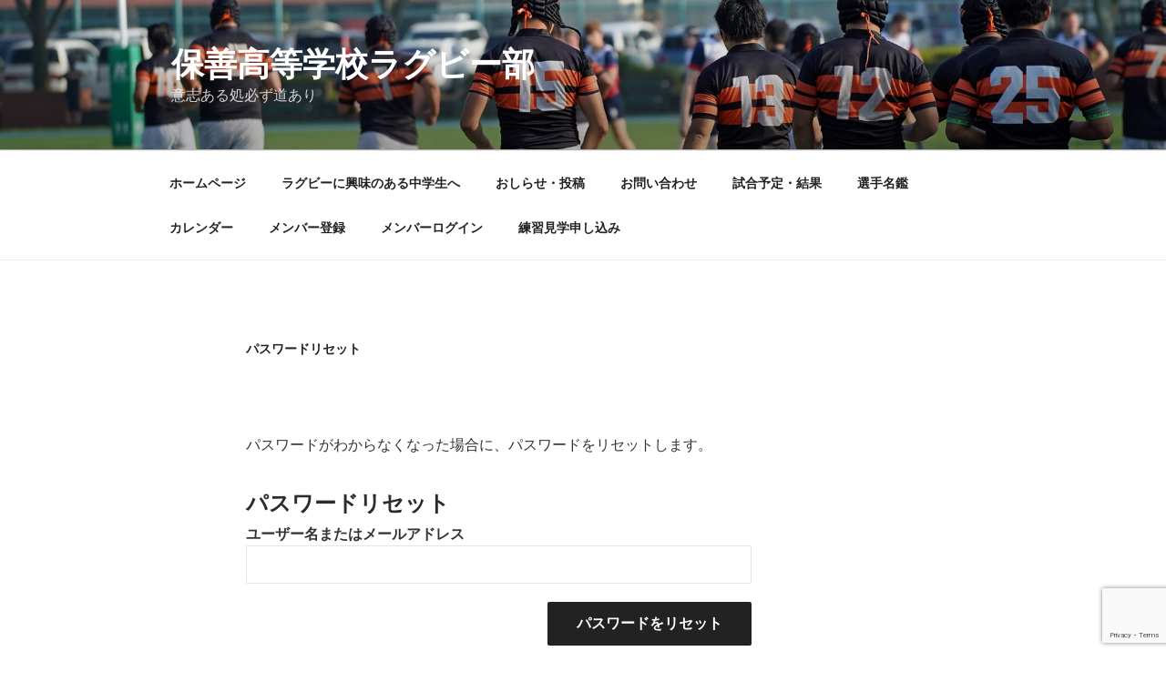

--- FILE ---
content_type: text/html; charset=utf-8
request_url: https://www.google.com/recaptcha/api2/anchor?ar=1&k=6LfwsaYUAAAAAO_5zHI1cuhqLM3OHGHGgIYTSXhE&co=aHR0cHM6Ly93d3cuaG96ZW5ydWdieS5uZXQ6NDQz&hl=en&v=PoyoqOPhxBO7pBk68S4YbpHZ&size=invisible&anchor-ms=20000&execute-ms=30000&cb=ecgnajkg4vc2
body_size: 48866
content:
<!DOCTYPE HTML><html dir="ltr" lang="en"><head><meta http-equiv="Content-Type" content="text/html; charset=UTF-8">
<meta http-equiv="X-UA-Compatible" content="IE=edge">
<title>reCAPTCHA</title>
<style type="text/css">
/* cyrillic-ext */
@font-face {
  font-family: 'Roboto';
  font-style: normal;
  font-weight: 400;
  font-stretch: 100%;
  src: url(//fonts.gstatic.com/s/roboto/v48/KFO7CnqEu92Fr1ME7kSn66aGLdTylUAMa3GUBHMdazTgWw.woff2) format('woff2');
  unicode-range: U+0460-052F, U+1C80-1C8A, U+20B4, U+2DE0-2DFF, U+A640-A69F, U+FE2E-FE2F;
}
/* cyrillic */
@font-face {
  font-family: 'Roboto';
  font-style: normal;
  font-weight: 400;
  font-stretch: 100%;
  src: url(//fonts.gstatic.com/s/roboto/v48/KFO7CnqEu92Fr1ME7kSn66aGLdTylUAMa3iUBHMdazTgWw.woff2) format('woff2');
  unicode-range: U+0301, U+0400-045F, U+0490-0491, U+04B0-04B1, U+2116;
}
/* greek-ext */
@font-face {
  font-family: 'Roboto';
  font-style: normal;
  font-weight: 400;
  font-stretch: 100%;
  src: url(//fonts.gstatic.com/s/roboto/v48/KFO7CnqEu92Fr1ME7kSn66aGLdTylUAMa3CUBHMdazTgWw.woff2) format('woff2');
  unicode-range: U+1F00-1FFF;
}
/* greek */
@font-face {
  font-family: 'Roboto';
  font-style: normal;
  font-weight: 400;
  font-stretch: 100%;
  src: url(//fonts.gstatic.com/s/roboto/v48/KFO7CnqEu92Fr1ME7kSn66aGLdTylUAMa3-UBHMdazTgWw.woff2) format('woff2');
  unicode-range: U+0370-0377, U+037A-037F, U+0384-038A, U+038C, U+038E-03A1, U+03A3-03FF;
}
/* math */
@font-face {
  font-family: 'Roboto';
  font-style: normal;
  font-weight: 400;
  font-stretch: 100%;
  src: url(//fonts.gstatic.com/s/roboto/v48/KFO7CnqEu92Fr1ME7kSn66aGLdTylUAMawCUBHMdazTgWw.woff2) format('woff2');
  unicode-range: U+0302-0303, U+0305, U+0307-0308, U+0310, U+0312, U+0315, U+031A, U+0326-0327, U+032C, U+032F-0330, U+0332-0333, U+0338, U+033A, U+0346, U+034D, U+0391-03A1, U+03A3-03A9, U+03B1-03C9, U+03D1, U+03D5-03D6, U+03F0-03F1, U+03F4-03F5, U+2016-2017, U+2034-2038, U+203C, U+2040, U+2043, U+2047, U+2050, U+2057, U+205F, U+2070-2071, U+2074-208E, U+2090-209C, U+20D0-20DC, U+20E1, U+20E5-20EF, U+2100-2112, U+2114-2115, U+2117-2121, U+2123-214F, U+2190, U+2192, U+2194-21AE, U+21B0-21E5, U+21F1-21F2, U+21F4-2211, U+2213-2214, U+2216-22FF, U+2308-230B, U+2310, U+2319, U+231C-2321, U+2336-237A, U+237C, U+2395, U+239B-23B7, U+23D0, U+23DC-23E1, U+2474-2475, U+25AF, U+25B3, U+25B7, U+25BD, U+25C1, U+25CA, U+25CC, U+25FB, U+266D-266F, U+27C0-27FF, U+2900-2AFF, U+2B0E-2B11, U+2B30-2B4C, U+2BFE, U+3030, U+FF5B, U+FF5D, U+1D400-1D7FF, U+1EE00-1EEFF;
}
/* symbols */
@font-face {
  font-family: 'Roboto';
  font-style: normal;
  font-weight: 400;
  font-stretch: 100%;
  src: url(//fonts.gstatic.com/s/roboto/v48/KFO7CnqEu92Fr1ME7kSn66aGLdTylUAMaxKUBHMdazTgWw.woff2) format('woff2');
  unicode-range: U+0001-000C, U+000E-001F, U+007F-009F, U+20DD-20E0, U+20E2-20E4, U+2150-218F, U+2190, U+2192, U+2194-2199, U+21AF, U+21E6-21F0, U+21F3, U+2218-2219, U+2299, U+22C4-22C6, U+2300-243F, U+2440-244A, U+2460-24FF, U+25A0-27BF, U+2800-28FF, U+2921-2922, U+2981, U+29BF, U+29EB, U+2B00-2BFF, U+4DC0-4DFF, U+FFF9-FFFB, U+10140-1018E, U+10190-1019C, U+101A0, U+101D0-101FD, U+102E0-102FB, U+10E60-10E7E, U+1D2C0-1D2D3, U+1D2E0-1D37F, U+1F000-1F0FF, U+1F100-1F1AD, U+1F1E6-1F1FF, U+1F30D-1F30F, U+1F315, U+1F31C, U+1F31E, U+1F320-1F32C, U+1F336, U+1F378, U+1F37D, U+1F382, U+1F393-1F39F, U+1F3A7-1F3A8, U+1F3AC-1F3AF, U+1F3C2, U+1F3C4-1F3C6, U+1F3CA-1F3CE, U+1F3D4-1F3E0, U+1F3ED, U+1F3F1-1F3F3, U+1F3F5-1F3F7, U+1F408, U+1F415, U+1F41F, U+1F426, U+1F43F, U+1F441-1F442, U+1F444, U+1F446-1F449, U+1F44C-1F44E, U+1F453, U+1F46A, U+1F47D, U+1F4A3, U+1F4B0, U+1F4B3, U+1F4B9, U+1F4BB, U+1F4BF, U+1F4C8-1F4CB, U+1F4D6, U+1F4DA, U+1F4DF, U+1F4E3-1F4E6, U+1F4EA-1F4ED, U+1F4F7, U+1F4F9-1F4FB, U+1F4FD-1F4FE, U+1F503, U+1F507-1F50B, U+1F50D, U+1F512-1F513, U+1F53E-1F54A, U+1F54F-1F5FA, U+1F610, U+1F650-1F67F, U+1F687, U+1F68D, U+1F691, U+1F694, U+1F698, U+1F6AD, U+1F6B2, U+1F6B9-1F6BA, U+1F6BC, U+1F6C6-1F6CF, U+1F6D3-1F6D7, U+1F6E0-1F6EA, U+1F6F0-1F6F3, U+1F6F7-1F6FC, U+1F700-1F7FF, U+1F800-1F80B, U+1F810-1F847, U+1F850-1F859, U+1F860-1F887, U+1F890-1F8AD, U+1F8B0-1F8BB, U+1F8C0-1F8C1, U+1F900-1F90B, U+1F93B, U+1F946, U+1F984, U+1F996, U+1F9E9, U+1FA00-1FA6F, U+1FA70-1FA7C, U+1FA80-1FA89, U+1FA8F-1FAC6, U+1FACE-1FADC, U+1FADF-1FAE9, U+1FAF0-1FAF8, U+1FB00-1FBFF;
}
/* vietnamese */
@font-face {
  font-family: 'Roboto';
  font-style: normal;
  font-weight: 400;
  font-stretch: 100%;
  src: url(//fonts.gstatic.com/s/roboto/v48/KFO7CnqEu92Fr1ME7kSn66aGLdTylUAMa3OUBHMdazTgWw.woff2) format('woff2');
  unicode-range: U+0102-0103, U+0110-0111, U+0128-0129, U+0168-0169, U+01A0-01A1, U+01AF-01B0, U+0300-0301, U+0303-0304, U+0308-0309, U+0323, U+0329, U+1EA0-1EF9, U+20AB;
}
/* latin-ext */
@font-face {
  font-family: 'Roboto';
  font-style: normal;
  font-weight: 400;
  font-stretch: 100%;
  src: url(//fonts.gstatic.com/s/roboto/v48/KFO7CnqEu92Fr1ME7kSn66aGLdTylUAMa3KUBHMdazTgWw.woff2) format('woff2');
  unicode-range: U+0100-02BA, U+02BD-02C5, U+02C7-02CC, U+02CE-02D7, U+02DD-02FF, U+0304, U+0308, U+0329, U+1D00-1DBF, U+1E00-1E9F, U+1EF2-1EFF, U+2020, U+20A0-20AB, U+20AD-20C0, U+2113, U+2C60-2C7F, U+A720-A7FF;
}
/* latin */
@font-face {
  font-family: 'Roboto';
  font-style: normal;
  font-weight: 400;
  font-stretch: 100%;
  src: url(//fonts.gstatic.com/s/roboto/v48/KFO7CnqEu92Fr1ME7kSn66aGLdTylUAMa3yUBHMdazQ.woff2) format('woff2');
  unicode-range: U+0000-00FF, U+0131, U+0152-0153, U+02BB-02BC, U+02C6, U+02DA, U+02DC, U+0304, U+0308, U+0329, U+2000-206F, U+20AC, U+2122, U+2191, U+2193, U+2212, U+2215, U+FEFF, U+FFFD;
}
/* cyrillic-ext */
@font-face {
  font-family: 'Roboto';
  font-style: normal;
  font-weight: 500;
  font-stretch: 100%;
  src: url(//fonts.gstatic.com/s/roboto/v48/KFO7CnqEu92Fr1ME7kSn66aGLdTylUAMa3GUBHMdazTgWw.woff2) format('woff2');
  unicode-range: U+0460-052F, U+1C80-1C8A, U+20B4, U+2DE0-2DFF, U+A640-A69F, U+FE2E-FE2F;
}
/* cyrillic */
@font-face {
  font-family: 'Roboto';
  font-style: normal;
  font-weight: 500;
  font-stretch: 100%;
  src: url(//fonts.gstatic.com/s/roboto/v48/KFO7CnqEu92Fr1ME7kSn66aGLdTylUAMa3iUBHMdazTgWw.woff2) format('woff2');
  unicode-range: U+0301, U+0400-045F, U+0490-0491, U+04B0-04B1, U+2116;
}
/* greek-ext */
@font-face {
  font-family: 'Roboto';
  font-style: normal;
  font-weight: 500;
  font-stretch: 100%;
  src: url(//fonts.gstatic.com/s/roboto/v48/KFO7CnqEu92Fr1ME7kSn66aGLdTylUAMa3CUBHMdazTgWw.woff2) format('woff2');
  unicode-range: U+1F00-1FFF;
}
/* greek */
@font-face {
  font-family: 'Roboto';
  font-style: normal;
  font-weight: 500;
  font-stretch: 100%;
  src: url(//fonts.gstatic.com/s/roboto/v48/KFO7CnqEu92Fr1ME7kSn66aGLdTylUAMa3-UBHMdazTgWw.woff2) format('woff2');
  unicode-range: U+0370-0377, U+037A-037F, U+0384-038A, U+038C, U+038E-03A1, U+03A3-03FF;
}
/* math */
@font-face {
  font-family: 'Roboto';
  font-style: normal;
  font-weight: 500;
  font-stretch: 100%;
  src: url(//fonts.gstatic.com/s/roboto/v48/KFO7CnqEu92Fr1ME7kSn66aGLdTylUAMawCUBHMdazTgWw.woff2) format('woff2');
  unicode-range: U+0302-0303, U+0305, U+0307-0308, U+0310, U+0312, U+0315, U+031A, U+0326-0327, U+032C, U+032F-0330, U+0332-0333, U+0338, U+033A, U+0346, U+034D, U+0391-03A1, U+03A3-03A9, U+03B1-03C9, U+03D1, U+03D5-03D6, U+03F0-03F1, U+03F4-03F5, U+2016-2017, U+2034-2038, U+203C, U+2040, U+2043, U+2047, U+2050, U+2057, U+205F, U+2070-2071, U+2074-208E, U+2090-209C, U+20D0-20DC, U+20E1, U+20E5-20EF, U+2100-2112, U+2114-2115, U+2117-2121, U+2123-214F, U+2190, U+2192, U+2194-21AE, U+21B0-21E5, U+21F1-21F2, U+21F4-2211, U+2213-2214, U+2216-22FF, U+2308-230B, U+2310, U+2319, U+231C-2321, U+2336-237A, U+237C, U+2395, U+239B-23B7, U+23D0, U+23DC-23E1, U+2474-2475, U+25AF, U+25B3, U+25B7, U+25BD, U+25C1, U+25CA, U+25CC, U+25FB, U+266D-266F, U+27C0-27FF, U+2900-2AFF, U+2B0E-2B11, U+2B30-2B4C, U+2BFE, U+3030, U+FF5B, U+FF5D, U+1D400-1D7FF, U+1EE00-1EEFF;
}
/* symbols */
@font-face {
  font-family: 'Roboto';
  font-style: normal;
  font-weight: 500;
  font-stretch: 100%;
  src: url(//fonts.gstatic.com/s/roboto/v48/KFO7CnqEu92Fr1ME7kSn66aGLdTylUAMaxKUBHMdazTgWw.woff2) format('woff2');
  unicode-range: U+0001-000C, U+000E-001F, U+007F-009F, U+20DD-20E0, U+20E2-20E4, U+2150-218F, U+2190, U+2192, U+2194-2199, U+21AF, U+21E6-21F0, U+21F3, U+2218-2219, U+2299, U+22C4-22C6, U+2300-243F, U+2440-244A, U+2460-24FF, U+25A0-27BF, U+2800-28FF, U+2921-2922, U+2981, U+29BF, U+29EB, U+2B00-2BFF, U+4DC0-4DFF, U+FFF9-FFFB, U+10140-1018E, U+10190-1019C, U+101A0, U+101D0-101FD, U+102E0-102FB, U+10E60-10E7E, U+1D2C0-1D2D3, U+1D2E0-1D37F, U+1F000-1F0FF, U+1F100-1F1AD, U+1F1E6-1F1FF, U+1F30D-1F30F, U+1F315, U+1F31C, U+1F31E, U+1F320-1F32C, U+1F336, U+1F378, U+1F37D, U+1F382, U+1F393-1F39F, U+1F3A7-1F3A8, U+1F3AC-1F3AF, U+1F3C2, U+1F3C4-1F3C6, U+1F3CA-1F3CE, U+1F3D4-1F3E0, U+1F3ED, U+1F3F1-1F3F3, U+1F3F5-1F3F7, U+1F408, U+1F415, U+1F41F, U+1F426, U+1F43F, U+1F441-1F442, U+1F444, U+1F446-1F449, U+1F44C-1F44E, U+1F453, U+1F46A, U+1F47D, U+1F4A3, U+1F4B0, U+1F4B3, U+1F4B9, U+1F4BB, U+1F4BF, U+1F4C8-1F4CB, U+1F4D6, U+1F4DA, U+1F4DF, U+1F4E3-1F4E6, U+1F4EA-1F4ED, U+1F4F7, U+1F4F9-1F4FB, U+1F4FD-1F4FE, U+1F503, U+1F507-1F50B, U+1F50D, U+1F512-1F513, U+1F53E-1F54A, U+1F54F-1F5FA, U+1F610, U+1F650-1F67F, U+1F687, U+1F68D, U+1F691, U+1F694, U+1F698, U+1F6AD, U+1F6B2, U+1F6B9-1F6BA, U+1F6BC, U+1F6C6-1F6CF, U+1F6D3-1F6D7, U+1F6E0-1F6EA, U+1F6F0-1F6F3, U+1F6F7-1F6FC, U+1F700-1F7FF, U+1F800-1F80B, U+1F810-1F847, U+1F850-1F859, U+1F860-1F887, U+1F890-1F8AD, U+1F8B0-1F8BB, U+1F8C0-1F8C1, U+1F900-1F90B, U+1F93B, U+1F946, U+1F984, U+1F996, U+1F9E9, U+1FA00-1FA6F, U+1FA70-1FA7C, U+1FA80-1FA89, U+1FA8F-1FAC6, U+1FACE-1FADC, U+1FADF-1FAE9, U+1FAF0-1FAF8, U+1FB00-1FBFF;
}
/* vietnamese */
@font-face {
  font-family: 'Roboto';
  font-style: normal;
  font-weight: 500;
  font-stretch: 100%;
  src: url(//fonts.gstatic.com/s/roboto/v48/KFO7CnqEu92Fr1ME7kSn66aGLdTylUAMa3OUBHMdazTgWw.woff2) format('woff2');
  unicode-range: U+0102-0103, U+0110-0111, U+0128-0129, U+0168-0169, U+01A0-01A1, U+01AF-01B0, U+0300-0301, U+0303-0304, U+0308-0309, U+0323, U+0329, U+1EA0-1EF9, U+20AB;
}
/* latin-ext */
@font-face {
  font-family: 'Roboto';
  font-style: normal;
  font-weight: 500;
  font-stretch: 100%;
  src: url(//fonts.gstatic.com/s/roboto/v48/KFO7CnqEu92Fr1ME7kSn66aGLdTylUAMa3KUBHMdazTgWw.woff2) format('woff2');
  unicode-range: U+0100-02BA, U+02BD-02C5, U+02C7-02CC, U+02CE-02D7, U+02DD-02FF, U+0304, U+0308, U+0329, U+1D00-1DBF, U+1E00-1E9F, U+1EF2-1EFF, U+2020, U+20A0-20AB, U+20AD-20C0, U+2113, U+2C60-2C7F, U+A720-A7FF;
}
/* latin */
@font-face {
  font-family: 'Roboto';
  font-style: normal;
  font-weight: 500;
  font-stretch: 100%;
  src: url(//fonts.gstatic.com/s/roboto/v48/KFO7CnqEu92Fr1ME7kSn66aGLdTylUAMa3yUBHMdazQ.woff2) format('woff2');
  unicode-range: U+0000-00FF, U+0131, U+0152-0153, U+02BB-02BC, U+02C6, U+02DA, U+02DC, U+0304, U+0308, U+0329, U+2000-206F, U+20AC, U+2122, U+2191, U+2193, U+2212, U+2215, U+FEFF, U+FFFD;
}
/* cyrillic-ext */
@font-face {
  font-family: 'Roboto';
  font-style: normal;
  font-weight: 900;
  font-stretch: 100%;
  src: url(//fonts.gstatic.com/s/roboto/v48/KFO7CnqEu92Fr1ME7kSn66aGLdTylUAMa3GUBHMdazTgWw.woff2) format('woff2');
  unicode-range: U+0460-052F, U+1C80-1C8A, U+20B4, U+2DE0-2DFF, U+A640-A69F, U+FE2E-FE2F;
}
/* cyrillic */
@font-face {
  font-family: 'Roboto';
  font-style: normal;
  font-weight: 900;
  font-stretch: 100%;
  src: url(//fonts.gstatic.com/s/roboto/v48/KFO7CnqEu92Fr1ME7kSn66aGLdTylUAMa3iUBHMdazTgWw.woff2) format('woff2');
  unicode-range: U+0301, U+0400-045F, U+0490-0491, U+04B0-04B1, U+2116;
}
/* greek-ext */
@font-face {
  font-family: 'Roboto';
  font-style: normal;
  font-weight: 900;
  font-stretch: 100%;
  src: url(//fonts.gstatic.com/s/roboto/v48/KFO7CnqEu92Fr1ME7kSn66aGLdTylUAMa3CUBHMdazTgWw.woff2) format('woff2');
  unicode-range: U+1F00-1FFF;
}
/* greek */
@font-face {
  font-family: 'Roboto';
  font-style: normal;
  font-weight: 900;
  font-stretch: 100%;
  src: url(//fonts.gstatic.com/s/roboto/v48/KFO7CnqEu92Fr1ME7kSn66aGLdTylUAMa3-UBHMdazTgWw.woff2) format('woff2');
  unicode-range: U+0370-0377, U+037A-037F, U+0384-038A, U+038C, U+038E-03A1, U+03A3-03FF;
}
/* math */
@font-face {
  font-family: 'Roboto';
  font-style: normal;
  font-weight: 900;
  font-stretch: 100%;
  src: url(//fonts.gstatic.com/s/roboto/v48/KFO7CnqEu92Fr1ME7kSn66aGLdTylUAMawCUBHMdazTgWw.woff2) format('woff2');
  unicode-range: U+0302-0303, U+0305, U+0307-0308, U+0310, U+0312, U+0315, U+031A, U+0326-0327, U+032C, U+032F-0330, U+0332-0333, U+0338, U+033A, U+0346, U+034D, U+0391-03A1, U+03A3-03A9, U+03B1-03C9, U+03D1, U+03D5-03D6, U+03F0-03F1, U+03F4-03F5, U+2016-2017, U+2034-2038, U+203C, U+2040, U+2043, U+2047, U+2050, U+2057, U+205F, U+2070-2071, U+2074-208E, U+2090-209C, U+20D0-20DC, U+20E1, U+20E5-20EF, U+2100-2112, U+2114-2115, U+2117-2121, U+2123-214F, U+2190, U+2192, U+2194-21AE, U+21B0-21E5, U+21F1-21F2, U+21F4-2211, U+2213-2214, U+2216-22FF, U+2308-230B, U+2310, U+2319, U+231C-2321, U+2336-237A, U+237C, U+2395, U+239B-23B7, U+23D0, U+23DC-23E1, U+2474-2475, U+25AF, U+25B3, U+25B7, U+25BD, U+25C1, U+25CA, U+25CC, U+25FB, U+266D-266F, U+27C0-27FF, U+2900-2AFF, U+2B0E-2B11, U+2B30-2B4C, U+2BFE, U+3030, U+FF5B, U+FF5D, U+1D400-1D7FF, U+1EE00-1EEFF;
}
/* symbols */
@font-face {
  font-family: 'Roboto';
  font-style: normal;
  font-weight: 900;
  font-stretch: 100%;
  src: url(//fonts.gstatic.com/s/roboto/v48/KFO7CnqEu92Fr1ME7kSn66aGLdTylUAMaxKUBHMdazTgWw.woff2) format('woff2');
  unicode-range: U+0001-000C, U+000E-001F, U+007F-009F, U+20DD-20E0, U+20E2-20E4, U+2150-218F, U+2190, U+2192, U+2194-2199, U+21AF, U+21E6-21F0, U+21F3, U+2218-2219, U+2299, U+22C4-22C6, U+2300-243F, U+2440-244A, U+2460-24FF, U+25A0-27BF, U+2800-28FF, U+2921-2922, U+2981, U+29BF, U+29EB, U+2B00-2BFF, U+4DC0-4DFF, U+FFF9-FFFB, U+10140-1018E, U+10190-1019C, U+101A0, U+101D0-101FD, U+102E0-102FB, U+10E60-10E7E, U+1D2C0-1D2D3, U+1D2E0-1D37F, U+1F000-1F0FF, U+1F100-1F1AD, U+1F1E6-1F1FF, U+1F30D-1F30F, U+1F315, U+1F31C, U+1F31E, U+1F320-1F32C, U+1F336, U+1F378, U+1F37D, U+1F382, U+1F393-1F39F, U+1F3A7-1F3A8, U+1F3AC-1F3AF, U+1F3C2, U+1F3C4-1F3C6, U+1F3CA-1F3CE, U+1F3D4-1F3E0, U+1F3ED, U+1F3F1-1F3F3, U+1F3F5-1F3F7, U+1F408, U+1F415, U+1F41F, U+1F426, U+1F43F, U+1F441-1F442, U+1F444, U+1F446-1F449, U+1F44C-1F44E, U+1F453, U+1F46A, U+1F47D, U+1F4A3, U+1F4B0, U+1F4B3, U+1F4B9, U+1F4BB, U+1F4BF, U+1F4C8-1F4CB, U+1F4D6, U+1F4DA, U+1F4DF, U+1F4E3-1F4E6, U+1F4EA-1F4ED, U+1F4F7, U+1F4F9-1F4FB, U+1F4FD-1F4FE, U+1F503, U+1F507-1F50B, U+1F50D, U+1F512-1F513, U+1F53E-1F54A, U+1F54F-1F5FA, U+1F610, U+1F650-1F67F, U+1F687, U+1F68D, U+1F691, U+1F694, U+1F698, U+1F6AD, U+1F6B2, U+1F6B9-1F6BA, U+1F6BC, U+1F6C6-1F6CF, U+1F6D3-1F6D7, U+1F6E0-1F6EA, U+1F6F0-1F6F3, U+1F6F7-1F6FC, U+1F700-1F7FF, U+1F800-1F80B, U+1F810-1F847, U+1F850-1F859, U+1F860-1F887, U+1F890-1F8AD, U+1F8B0-1F8BB, U+1F8C0-1F8C1, U+1F900-1F90B, U+1F93B, U+1F946, U+1F984, U+1F996, U+1F9E9, U+1FA00-1FA6F, U+1FA70-1FA7C, U+1FA80-1FA89, U+1FA8F-1FAC6, U+1FACE-1FADC, U+1FADF-1FAE9, U+1FAF0-1FAF8, U+1FB00-1FBFF;
}
/* vietnamese */
@font-face {
  font-family: 'Roboto';
  font-style: normal;
  font-weight: 900;
  font-stretch: 100%;
  src: url(//fonts.gstatic.com/s/roboto/v48/KFO7CnqEu92Fr1ME7kSn66aGLdTylUAMa3OUBHMdazTgWw.woff2) format('woff2');
  unicode-range: U+0102-0103, U+0110-0111, U+0128-0129, U+0168-0169, U+01A0-01A1, U+01AF-01B0, U+0300-0301, U+0303-0304, U+0308-0309, U+0323, U+0329, U+1EA0-1EF9, U+20AB;
}
/* latin-ext */
@font-face {
  font-family: 'Roboto';
  font-style: normal;
  font-weight: 900;
  font-stretch: 100%;
  src: url(//fonts.gstatic.com/s/roboto/v48/KFO7CnqEu92Fr1ME7kSn66aGLdTylUAMa3KUBHMdazTgWw.woff2) format('woff2');
  unicode-range: U+0100-02BA, U+02BD-02C5, U+02C7-02CC, U+02CE-02D7, U+02DD-02FF, U+0304, U+0308, U+0329, U+1D00-1DBF, U+1E00-1E9F, U+1EF2-1EFF, U+2020, U+20A0-20AB, U+20AD-20C0, U+2113, U+2C60-2C7F, U+A720-A7FF;
}
/* latin */
@font-face {
  font-family: 'Roboto';
  font-style: normal;
  font-weight: 900;
  font-stretch: 100%;
  src: url(//fonts.gstatic.com/s/roboto/v48/KFO7CnqEu92Fr1ME7kSn66aGLdTylUAMa3yUBHMdazQ.woff2) format('woff2');
  unicode-range: U+0000-00FF, U+0131, U+0152-0153, U+02BB-02BC, U+02C6, U+02DA, U+02DC, U+0304, U+0308, U+0329, U+2000-206F, U+20AC, U+2122, U+2191, U+2193, U+2212, U+2215, U+FEFF, U+FFFD;
}

</style>
<link rel="stylesheet" type="text/css" href="https://www.gstatic.com/recaptcha/releases/PoyoqOPhxBO7pBk68S4YbpHZ/styles__ltr.css">
<script nonce="-7hAfVC1UGVBckTwiiPr8g" type="text/javascript">window['__recaptcha_api'] = 'https://www.google.com/recaptcha/api2/';</script>
<script type="text/javascript" src="https://www.gstatic.com/recaptcha/releases/PoyoqOPhxBO7pBk68S4YbpHZ/recaptcha__en.js" nonce="-7hAfVC1UGVBckTwiiPr8g">
      
    </script></head>
<body><div id="rc-anchor-alert" class="rc-anchor-alert"></div>
<input type="hidden" id="recaptcha-token" value="[base64]">
<script type="text/javascript" nonce="-7hAfVC1UGVBckTwiiPr8g">
      recaptcha.anchor.Main.init("[\x22ainput\x22,[\x22bgdata\x22,\x22\x22,\[base64]/[base64]/[base64]/ZyhXLGgpOnEoW04sMjEsbF0sVywwKSxoKSxmYWxzZSxmYWxzZSl9Y2F0Y2goayl7RygzNTgsVyk/[base64]/[base64]/[base64]/[base64]/[base64]/[base64]/[base64]/bmV3IEJbT10oRFswXSk6dz09Mj9uZXcgQltPXShEWzBdLERbMV0pOnc9PTM/bmV3IEJbT10oRFswXSxEWzFdLERbMl0pOnc9PTQ/[base64]/[base64]/[base64]/[base64]/[base64]\\u003d\x22,\[base64]\\u003d\x22,\x22J8K3HDcrY3szGisxwrDCjULDqg/CrMOmw6EvwpwMw6zDisKLw5dsRMOzwrvDu8OEOjTCnmbDmMK1wqA8wqEkw4Q/Ml7CtWBYw50OfxXCssOpEsOLSHnCukIYIMOawqgrdW8zHcODw4bCow8vwobDm8K8w4vDjMO3NxtWRsKSwrzCssOhdD/Cg8OTw6nChCfCncOIwqHCtsKmwqJVPhbCrMKGUcO1eiLCq8K3wqPClj8TwonDl1wewqrCsww4wq/CoMKlwoxmw6QVwonDicKdSsOQwqfDqidZw5Eqwr9Cw7jDqcKtw6gXw7JjNMOKJCzDgF/DosOow5gRw7gQw6w4w4ofeTxFA8KKCMKbwpU8IF7DpyLDmcOVQ3UPEsK+OWZmw4sQw5HDicOqw6vCucK0BMK3XsOKX0/DvcK2J8KLw4jCncOSIMO1wqXCl3/DqW/[base64]/[base64]/Dtk3DjFPDpcOfwoXCtz9YJcKZwqfCgh3CinfCqsK8wqLDmsOKSWNrMFTDmEUbfS9EI8OtwprCq3hoU1ZzcgvCvcKccMO5fMOWD8KmP8Ojwr1qKgXDscOkHVTDt8KFw5gCBMOvw5d4wrrCpndKwo/DqlU4O8OEbsOdWsOgWlfClUXDpyt8wr/DuR/CqV8yFX7DgcK2OcOzWy/DrFhQKcKVwp1WMgnCuAZLw5p9w6DCncO5wrFTXWzCuCXCvSgtw4fDkj0Zwq/[base64]/[base64]/Ds0rCpcKeFSDDpgR+LEBFw5HCpQzDtRLDjxk1UmrDpx7CtGdkSykJw7TDgMOyWGzDv15JFBpHdMOhwp3CsGI/[base64]/W3tzw5A5QVVUU8ODa8Kww77CnsKmw5gKbMKaTsK+MDNfLMK8w5nDtFjDmWLCsHfCi0VgAMKCScOTw5Bqw4wmwrNtISfCmsKDTiXDmsKMVsKkw5prwqJSWsKrw73CgMKIwoTDjw/[base64]/DsA4WwqRRw6pFMW7DsHrCmMK1F8KqwrXDs8OXwr3Dm8OtCzPCn8KfdhnDncOEwrhEwqfDsMKzwrBvZMOVwq92wrAkwoXDmlc3w4xDZMOXwqogEMOkwq/CjsO2w5YTwqbDvsO0csKxw61two7CjQYCJcO2w644w4/CuVPCtUvDkzkqwo1ZQXbCtETCtjYQwoTCncKSQg4hw4BmIhrCu8Kww5nDghnDuTnDoirCq8Oqwr5Xw60Tw6LCt3vCvMKkQMKxw6cRXktGw4Ivwp5TDFJ7OsOfw59MwoTCuQoXwpXDuFPDhF/DvzJHwqfDvsOmwq3CphRgwplhw7NnIsODwqHChcODwprCosKRV00cwpjCo8K4aGrDrMOKw6c2w4rDgcKxw6ROX2nDmMK2PQjDuMKiwptSTDx3w5BjOMO5w77Cl8O/AUIpwpsPY8Obw6d9Gnoew7hmcHTDjsK/ISHDkHYMUcOfwrPCjsOfw5zDocOlw4Fuw4vCi8KUwoNMw7fDncOswoLCpcODczoSw6LChsOew4vDpyhMIy1fwozDm8OyGGHDiiHDsMOrFyfCoMOdQsK9wpnDvMONw6vDh8KOw4dfw7A/w618w43DuU/CuVXDt1zDn8K8w7HDqhZbwoZCQcK9CcKONcKkwofCv8KJcsKwwrVtLi1fCcKwbMOVw5QPwpB5UcKDwrstbCN6w6pVAsO3wq4ow63CthxtYEDCpsOrwqXDoMO3GR7DmcOjwq8Qw6IWw4ZcYcOLfmhGB8Kaa8KpNsO/LRDCqDExw5HDl1UPw40ww6gEw6PCo0kmMcKlwonDjktmw4zCrkXCn8KaJ3HCncOBGUVjV1gXDMKjwpLDh1bCl8Ogw7LDll/[base64]/wqzCtw4gwq/CrDnCpcOtw4kvwpIBw73DvjAYXMKDw5jDikABKMOYL8KBAxfDiMKGTzXCp8Kxw4YZwqxXNT/CrsOBwqF8QsOfwqp8fsOVUsK3KsOnHi5Aw7MrwoViw7nDtX7DqzvCvMOPwrPChcK4OsOZw6fCtUrDjMOKWMKEYVMuPRo2AsKYwo3CjAo8w7/CpXvDswHCjgksworDlcOCwrR1MlZ+w5fDj2XCj8KWKhxqw5thYMKCw6Epwq1gw4DDh0zDjkRTw5s5wqEMw4rDg8OQworDtMKbw6YNbcKVw4jCsSbDg8OSdUfDpnTCqcOvQjDCn8K5dGDCo8O9woxoGSUBwp/DjWAoDMOyVsODwozCkj3CisK+fMOswpbCgzlSLzLCswrDjcKuwrECwobCicOtwr/DsRnDk8KCw5vChzkjwrvDviXCkMKKRy8wG0nDs8OiJRTDlsKnw6QLw5HCnFQTw7Fzw6XCsADClsO9w77CgsOvHMOXI8OgK8O4F8KXwphnQMOZwpnDgm9YDMOOC8KYO8OVM8KQWVnDvsK4wqAEABbCkn/Dj8Okw6XCrhMNwoh6woHDiTjCgGdWwqbDqcKXw7XDnWBnw7VYJ8KpMMOQwoABXMKKKkoPw43CmQ3Dl8KFwqkXLcK/AwA6wo0Lw6cmLQfDlC81w7k/w4tpw5bCl33Cu3pJw5TDjw8rCWvDlkhNwq/DmxbDpHHCvcKGaW5Hw6DDmRvDgDfDi8Krw5HCqsKTw6xxwrdPFRvCsmlLw4DCjsKVKcK1wqnCj8KHwrk4AcOILsKvwqlCw7UIVh0hXRbDlMONw7rDkB7Di0bCslLClE4fWXk0MgPCr8KHTkUqw43CmsK+wrRdDcOqw6h1UTLDpmUnw4/[base64]/CncKjw5zDtsOsDy9owppUw5vChSBibErDp0DCosKVwq/[base64]/wrPDlWphw6F2wrfCj155wrHCt0vDpcK8w4tiw5DDtsO3wq4MfsOfPMO1wpTDhsKDwrFDbVIMw7Bjw6PClgTCiwMKQBlQNWvCgsKsVMK5wr9gD8OLCcKJQy8WJcO6NkQWwrF6w6MySMKbeMKvwq7ChnvCnQ9ZP8KgwrjClwYoecO7LsO6LSQ8w5/DkcKGDUnDlMOawpI+ZGrDtsKUw5EWSsKEQlbDmHxzw5F5w5nDgMKFeMOfwo/DucKtwpnCplpIw6LCqMKoGQ7Dj8Ogw7NcC8OADS0vHsKOfMOrw5vCsUgSIMOGQsOdw6/CvhHCrMO8csOLIinCs8KCLcKaw6o1QD0SL8KwEcOhw5TCgcKXwohrdcKLd8Olw6ZJwr/DgMKdAlTDthMjwqsxMm81w47DmiXCicOhbERywocoSU7DicOcwrLCnMOQwqrCncK6wo/DsjUawq/[base64]/DkcOdw63DoMO1V8OsKmTDsRcdwoDCncKYw5VjwqbDj8Oiw5k/OhzCv8O2wpcrw7djwpbCmBFLw4E4wpTDlGZdwphAFnHDg8KMw5kgK2grwo/Ch8O4Cn58KsKiw7cRw5UGUxFDTsOtwrodG244Ry0kwoBGe8Ogw71UwpMUw6PCosKgw6Z7JsKKbGzDs8Oow5/ClMKQwoNCM8OzGsO/w7TCgDlIPMKTwqDCq8OSw4QywpzDmnwPbsO6IFQPFMKaw4k3QcK9BcKNGgfCsFlbZMK+cnHDicO8KC3CssODwqHDmcKNH8OZwoHDlF/[base64]/CvcK6HMK2wqU5wq7Dg8KCPV/DqVsgw63DjUwjS8Ksckkpw6bCksOxw5/DgsKzWlTChzM+MsOCDsKsWsOTw49jHSDDssOOwr7Di8O+woPCmcKlw6wGNMKMwq7DhsOSUg3Cv8OPXcOnw61dwr/[base64]/Dn8OUw5fDrwXDvGsuw5jCscO2CMOXIyzCoU3DoW3DtcKmWSIWVTvCqlnCs8KJwoZDFS5yw5bCngowVATCnF3DgFMRfQ7DmcK/c8OrFU1RwrQ2NcKww55pS1IBGsOZw4TCrsOJERVTw6bCpcO3P01VSMOmCMOocibCkFonwp/DkMKmwoYHJijDj8KuJcKGIHTCjAPChsK3Yk1jGR3CtMKjwrckwpoLN8KWTcKOwq3ChsO6RmdOwrJFS8OTQMKRw7/CoyRoAcKowpVDJgYnLMOmw4XDhk/DssOPw6/DhMKpw6zChcKGFMKAAxFQexDDr8Kkw6Q4FsOBw6rCqXzCmcOYw53ClcKNw6/DhsKiw6rCrsK9wrIXw5Bmw6vCkcKGJ0zDscKddz94w44oJCNOwqfDkULDiVLDjcOKwpRufnrCoSc2w5fCsXzDpcKhb8KbQcKofjjCvsKHUUTDolExUMK8UMO/w7Ugw4RBbSx4wpBWw74zV8OwS8Kpwo9YC8Oyw4XClcO9IxNuw6tnw63DiA9gw43Dl8KEFDTDpsKyw5k+ecOVLcK8w4nDpcO1GMOEYSVRwrIYG8OQWMKaw5DDmyJBwqpoBRRswonDisKfCMOXwp0mw5rDhcOVwqfCtTsYG8O0QsOzAjnDvHDCncOAwr/CvMK0wrHDl8K4Lltqwo9SRwRveMOnVmLCscOlTcKibsK1w73CtkLDogEUwr5Dw59lwoDDrXkdH8OTwq3Clldtw5ZiNcK0wpjCp8OCw6hzVMKWCwUqwo/CvcKbQcKLfMKFHcKCwrwuw7zDu3Mhw4JYBBQsw6PDq8O2wprCvkZKY8O4w6vDqcKbQsKLBMOodykhwrplw5DCkcKkw6LDmsO1McOQwqdCwo4dYsO8wobCoQ1GfsO8BMOwwo1MIFrDpmvDh3nDjB/DrsKaw7hUwq3DsMK4w5FQDxPChy7Coitxw41ad0fCnQvCtcKBw60jNRwDwpDDr8K1wpnDs8KIMjhbw4wxwpp3ORNuOcKuSBDDncO7w5HCisOfwq/DosOjw6nCvS3CmsKxSA7CqX8fXBcawpLDh8O6McKNMMKvK3nCtMKjw4gTbMO9KmtZfMKaacKFYi7ChkLDgMOuw4/DocOOVMO8wqrDrMKowrTDv3czw5otw50JeV46ewprwpDDp1DClHTCrybDghvCtDnDngDDm8Orw7EGAmPCmVdDCMOOwpgGw5DDksK/[base64]/DgcOxZjBlKScEw5VnwpHDl8OWw5QBw4rCkUJ3w7/Cr8O2w5XDq8OcwrPDhMK2EcKkScKub1cvcsOMNcKGUcK9w7sowoxyTCUzbsKUw447SsOrw6XDucO/w7sYJDLCt8OWUsOIwqPDtUXDnTQQwooXwrlpw6seGsOSZcKWw7c4BEvCs2/Cu1jCsMOIdDtobDE9w6/[base64]/w5PDjcOHw7UFJ1dHUh8rQ8O9c8KvAMKPEwHCrsOVRcKSK8OHw4TCgxLCgSM+YUMcw4/DvMOMMyjCo8KgCGbCnsK8ay3CgRDCm1/DjB/CocOgw7t9w7/DjEc6aWHDsMKfTMKlwqoTcm/[base64]/CncKfeMKpwr/DlcOBwqtCw6jCuycmRmrCksKzw7zDnhHDvMOuwpYTBMOtAMKpasKWw7VPw6XDsnLCrUDClVvDuC/DuT7Dg8O/wpZTw7vCvsOCwr5swrNuwr49wr4jw7fCisKnIw3DhhrChi7CpcOqcMOJe8K3MsODUcO0CMKINCUgH1PCnsK4TMOtwpdRbS8yGMKyw7toesK2GcOePMOmwp7DjsOIw4woZcORTCLDqSPCpVbCpHHDv1Bpw4sdd2kOVMKXwqvDqH/ChCMIw4jCrGrDu8OrVsODwq1uwrHDpMKfwrIxwpnCmsKmw6Fjw5dpwqjDicOQw5vDgTPDmRbDmsO/cD7CmcK1AMOpwrPCnmbDksOXwpNNLMKHw6MtE8OBUMKkwo81JsKPw6zDjsOGWirCr37DvF8RwpYOT05WEh/Cs1/CmMOxGANVw5wUwq50w7vDhsKfw5YGH8Knw4d5wpw3wrrCuDfDh2rCqsOyw5XDok7DkMOuwpLCjRXCtMOVTcKAHQjCsCTCr3bCt8OEcVZbw4rDscOfw4B5fAVrwrbDs2PDvsKHYDvCpcKEw4/CuMKawpbDnsKBwq0awofCoUfChAnCu1vCt8KOFRbDlsO4GMKta8OyLwpYw77CiB7DvBUXwp/[base64]/Dk8OuKMKvwoNxS33Dh2bCmFtTB8K+a8O9wpbDtgfDssOXCMOwPSTCtcKGCxlIeT7CijbDjsOgw7DDiQ3DmENRw6JfVyMJCXNTccKKwo/DuyjCsyPDucOAw49rwog1wppdOcKDYsK1w6NDDmI2XG3Cp08haMO8wrRxwonCtcOPDcKbwpbCh8Ovwo3CgcOdBcKJwrdWd8OGwoHCvMOxwr7Dt8Ohw5g4CsKLUcOLw5fDk8KOw5lHw4/[base64]/DvjR+w7IZdcOOwp11TsKNw73DuEBiwpYawrBfwoc5wrbDtVjDk8KyEB/Dvx7Cq8OeEBvCscKzai7Cu8OsZlgXw5DCqyTDrMOQUMODGxLCusKpw4TDsMKHw5/Dl1sCQCJfQ8KkFE0Kw6dzYMKbw4FpASttw5nCgQ8XODBrw5fDk8OxBMOcw6xyw4BQw7kAwqXCjGB8ei9rKGgpXzPDusOmbzFROlbDuDTDjhjDg8ObHk5OOBAUZcKFwqLCnFhMITs8w5XDoMO/PcOzw41UUcO9eXodN3fCjMO+EDrCpRp/DcKIw4HChsO9NsKKWsOFNyvDvMOAwqTDlCLDgGtiUcKAwqrDkcOTw6Jpw4Ebw4fCrkzDjRBdO8OVw4PCvcK+NlBZVMK3w6p5wrLDoxHCj8O6V0s4woglw7NAHcKda0YxPMOUF8OjwqDCqx1ww65Sw6fDizkpwqQMwr7CvcKRYcOSwq/DgCk/w7NbLG14wq/Dj8Okw7jDlMKBAGXDnm/DjsKZIg1sKnjDicKEEsO1UhdiJQUsSEDDtsOJO24MCApLwpnDv2bDgMKpw5Vfw47Cj0gSwp87wqJQBF/[base64]/DgMONVQHDnhHDncKmPsKxP3XDtMOEf3EyamhzesOrI2E+wrhVc8KLw4tpw7fCoFU9wr3Dl8KOw7PDjMK4SsKFMgY/JxgNVDnDusOLKF9YIMKQWn/CpMK1w5LDqVoTw47CsMO0aHIzwq4kbsOOZ8KCHTvChcOAw71vBFvCmsKWGcKhwo4kwpnDij/CgzHDrh95w4MVwoHDlMOSwpBJCyjDsMKfwpHDuBUow73DqcK5XsKOw4TDu0/DqcOMwprDsMKgwqrDi8KDwrPDiVvCj8OUw4tDO2ALwpDDpMOTw7TDilYIO2rDuH5CWMKXFsOIw67DisKVwpFdwolcLcOhLw/CqSbDpAHCisKNJcOww6BhNsO/[base64]/ChcKzwq8eKlTChsK4IcKFfHJxw71wwqfCssKcw5TCmsKXw7pffMOjw6R/W8ONE3h/Q0DCq0XCigHDj8Kjwo/CqMKZwqXCkRwEHMOrSS3Dq8Kyw6ZxZ2nDmkDDi2XDpcKYwqrDhsOpw6xNbkfCrh/[base64]/CvcOcwp8WXC3DkMONwpjCnMO9YcOnNkrCvy57w4tXwo/Cq8KvwobDp8KOYcK9w4hJwpIfw5DCrsOybWh/Zk5KwqsuwoYDw7PDvcKDw5fCkB/DoGjCssKqCBzCjMOQRcOXWcODa8KQXwjDjMOowrc5wpvCp25fGiXCk8KPw7swW8KObk/[base64]/woh7O2TCu1HDl8K3w5xOwohYw5bDqHbCucOiwrzCuMOQURgtw7bCgQDCmcOZXSbDocOuPsKowq/CniLCncO5UcOzJ0PDt21owoPDisKIUcO8wqvCtcORw7vDlREXw6LCgSdRwpV/wrNUwqjDvcO3MELDh05qbyARIhdCLsO7wp0sHsK8wrBpw4HDhMKtJMKOwqtcGQstw4ZnKhFOw4cyF8OHAQQrwobDkMKxw6g5VsO2fcO0w7LCqMK4woR/wofDs8KiPcKcwqTDhmfCnwk+DsOZAgjCkHzCsWZ+GC/CscKSwq03wp5UVcOBRQbCrcOWw6zDnsOKeEDCscO3woBlwp5vH1ppHsK8VAx8wrbCvMOxSBA9eWIfIcK+TcOQMAXCqzoXVcKyJcOfRgYJw7rDjsOCdMOWwp4cUUTDrzpfYWfCu8OTw7jCuXrDghjDvUPCk8KtFRRTT8KCVhJLwrgxwobCksO/FcKmMsKeBC9mwqnCpEcxPcKVw4LCqsKHKsKfw4/[base64]/w6DCncKgMFwswonDgkDCkxPDqcOzWsK0JBMewoLDvSDDvhDDkB5YwqlNb8OQwpnDsDFmw7B/woMnWsOtwqwhGRTDmT/DjsOkw4pYLsKww49ow4Ndwooyw5pvwrkQw6HCncKEC13CtkV3w68UwqzDoFrCjXN8w7sbwrpQw5kVwq3CsQoYcsKXe8Ozw5LCpMOvw5tawqnDpsOLwqDDvmYxwqQtw77CsT/CumvDvFvCq33ClMOVw7bDhMOjXnxaw602wqDDg0TDlsKnwr/CjBRbIlnDj8OLQVUtLMKaIS4RwpzDv2DDjcOaSDHCicK/M8Opw4vDj8OnwpfDkMK8wqzCmUpfwpZ/IcKrw6k2wrZ/w53CowbDjsOWKiHCqMKTa1vDqcOxXjhVNcOQQsKNwo7CpcOow7fDuGUeN1zDgcKSwqcgwrfCgkPCn8KSw5HDosO5wosvwqXDgsKqXH7Dpw52UB3DigJzw6xzAGXDs2zCq8KcZR/DgsOewpMWLyYFIMOVLMK1wo3DlMKQw7LCp0UFTmHCqsO5DcKtwqN1XC3CqMK0wrXDnR8RfDjDpsOafsKpworCjmtqwq9fw4TCnMO2esOUw6/CrUfDkxUfw6jDmjAQwpXDh8KbwqfCksOwZsKfwp7CnnDCsRfCsUl2w6vDqFjCi8KiAkQKeMOuw73Ds39BMyHChsO7ScKAw7zDqgjDpcK2acOKJT9AFMKACsOcRHNvHcOsdsONw4PCpMOcw5bDhg5MwrlAw4/[base64]/[base64]/[base64]/[base64]/DusKLwoEQGTbCgsKbLUs8dcKHwpUIwqgswrTDpAtKwrg0wrDCogsuDGAeAWXCn8OBccO/VCwPw6NOTMOXw4wKQ8K3w7wZwrbDll8kbsKZUFBPI8KGTEjCk3zCt8OlcADDqAkkw7V2ai5bw6fClwjClHxaEFMow4HCjC4dwoIhwq1Fw7o7fsKgw7/CsifDlMOXwoLDp8OPw4QXfcO/wpl1w6YUw5tZX8KEI8O0wr7Cg8K9w6nDpUfCrsOhw7jDqMK/w6ICRWgRw6rCnkvDk8KxTXRiRcOoQRRsw4LDvcOuwpzDuHNBw5oawoJswoTDhMKLHlIJw6TDksOUc8Oaw5VMDDfCpcKrOhAGw7BSdsKowpvDrzzClQ/[base64]/DuXEhWDPCkXcNwodPEsKfCRPCpTJ9w6ILwqjCuULDp8Obw7Elw5YRw5xYYA3DicOGwqVlSEJ7wrjCpTLDocODDMO3O8ORwqDCiTZURApBXgHCk3zDnADCtVHDmkluaSolN8KMBSXDmWjCs13Co8KTw6fDqMKiIsK9wqVLJ8OOZ8KGwqDColbDlCJjJcObwrMCKiZ/YGpRJcKBfzfDjMOTw6Zkw6l1wqEcejPDjzvClsOkw5PCsQcDw4/CkW9Kw43DjETDuSUIChPDo8Klw63CtcKLwoB/[base64]/CisKww4zChcOTB2Fyw4ozBsOIw4nDqw/[base64]/CvjFFwooQH8K/YyzCnMK3wpHCtsKCw4/DtsKRdsKVHMOxw6PCmjbCksOGw7VLO3NgwobCn8O8c8OIC8KtHsKzwq80E0ISXStqdm7DuifDh1PCqcKlwrDDl2jDnMKKUcKKZsOrJTYCwq8/[base64]/wr5PPT8NZTjCjF7CncKTwrJDMBwRwrvCjsKbw7Rzw6TDhMOxw5IHGcOAA2PClQwnU0TDvlzDhMO7wr0vwrB9HQlWw4TCiTxIBGdxYMKWwpnDkBHDl8KSGcOAFgNFSnDCoGjCksO0w4bCqxjCp8KULMKMw5crw7/DtMOww7hGGcKkK8O+w63CoyBBDR7DinrCoG7Dh8KOecOpCjInw5pvP1PCrMKaFMKdw6l1wooPw7YCwq/DlcKUwonDj2QSMS/DjsOgw7bDkMOfwrzDiD1jwo9nwoHDsWXChcOiT8K6w5nDr8K8QsKqeXgpBcOVwo/[base64]/DlsOWE3zDrcO7w6rCrg9Iw7dfw6l/w5lNE15xw6nDvcKRfRJow61FVQ8DF8KnTsKsw7cgdm/DusOxe2HCtDw7LcONG2vCkMO6WcKafgVJamTDs8K/Y1pOw7fCvQ/[base64]/w6wLw5kaw5RDAVAmf23ClFgRwpPDh8K7fS7DtxHDjcOdwqF3wpXDgHfDtsOeEcK6ZhwRGMOuSsKqNRfDnEzDk3trT8KBw7rDtMKuwprDigzDuMOZw73Dp0TDq1h0w6Ynw5A8wo9Ow77DgcKIw4nDn8OJwrwuYhgqb1TCosOww64lUMKSCkMow6J/w5fDlsKqwqg2w4lBwrvCpsOBw53CqcO9w6AJAF/[base64]/bWLDolZaw6HCt8O4Z3bCiTxYwpQhGcO7w6vDrwnCgcKZbRjDhsKXWzrDrsK0PhfCqRrDpkYEUcKLw78ew6XCkybCocK4w7/Cp8KsbMOrwo1EwrnDvcOiwrhQwqPCgMKBacKew7AxWMOjXDl6w7vDh8K8wq82CmTDlVrCjTwBJwNSw7HDhsO5wqPCkMOqZcKMw5rDiG0VNsKlwpdnwoLCg8KHCxDCpMK5w6/Chi0kw7bChEp0wp46JsK8w5AjAMOyScKVK8OUD8OKw4XClxLCvcO0DTQRIHvDr8OMVcKWG3o8W0AMw5RiwoVhbsOjw4I8ZzB6PsOVWMOJw7DDoCPDisOTwrvDqALDuzLDh8KsA8OpwpteWsKcfMOuahXClsKQwp/DuUZmwpjDk8ODcRTDocOow4zClFTDrsOuZnVsw7BGJcKJwrkBw5LCuBLDgypPdcOJw5koecK2PHjCgD9ew6/CuMOTIcKrwo/CkFPDm8OTHjPCkwHDl8O6DcOmf8O6wonDj8KoO8OMwovChMK3wofCpj3DrMO3AUxCaXXClkg9woplwrsVw4nDriNbEsKlYsOQAsOywosZH8OlwrzCvsOzIhzDu8Kiw6sECcKVeVccwpFmB8OEWxgHd0orw6UESjlKeMOaQ8OsVMKgwpTCoMOEwqdrwp0HW8Ogw7B/VGBBw4TDlitFK8OZZBgUwr7DksKgw5lIw6zCqMKtesOcw4rDqAHCh8O8MsOSw7TDilvDrw/CgcOdwrQcwozDkmfCgsO6a8ODIUzDi8ObA8KaKcONw58Kw5Fjw7AIRXvCoFPDmA3ClMOzFnhJEGPCnDIkwpEOPQPCh8KZWho6FcK0w7Zxw5/DkVzCssKpw5Ryw6XDosOYwrhFN8O/wqJhw4LDucOdbmLDjC7DtsOAwpB/cC/Cq8K+HlXDs8KaE8K5QQ9wWsKYw5TDvsKRP3DDvMO4wpd3G2fDtMO6cQbCs8K8CifDscKEw5JOwp/Di0rCiShFwqgTFsOrw79Gw7N9DsKlfVcXc3Y6Y8O9SHsEacOVw4ETfhTDtGbCsyUvUCgcw4XCuMKIYcKGw6NOJcK6wo4KZBPDhAzCkDdjwoxnw6/CrjrChsK2w4HDuQHCpGjCojQbfsOzWcKQwrIJfF/Dv8KoK8Kiwp3CnRA0w6/DjcK3fwlHwpo9TMKJw5xSw7XDgyTDoHzDnnHDgFoCw5FaAUnCqmTDm8KTw6EXKzbDnsOjcyY4w6LDgMKuw6DCqUlQbsKAw7VTw5M1BsOlIsO9RsKxwrkzOsOHA8Kob8O1woPCi8KZdRUPURZYBD5XwrJOwrHDg8KMRcOYSArDgMKcUEY4U8OQB8OTw7/ChcKaby0mw6LCtyzDmm3Cu8K/wr/DtxsYw7gtNDLChGHDnsK8woF5MyQ7EkDDg0XCrljDmsKnccOwwpbCjxUxwrzCjsKGTsKZOMO3woRjBcO1EVYWPMOAwpdcKiFUFsO/w5tdOmtWw7XDmUoawpjCrsKPDcKKRH/Du3QnbEjDszBTV8OufsKeDMOuw5DDq8KbNCgmWcOwQwzDkcOPwpBPSGw2dsKwGyl8wpnCvsKlfsO3GMKhw6DDrcOcLcKKHsK/w6TCm8OOwqhpw7XCvnwvVl1tTcKRdsKCRGXCl8O6w7xTIwIyw5PDlsOlR8Kfc1zCvsO6MCBgwoxeT8OcJcONwq8vw7B4L8O9w6YqwptkworCg8OzOCxaG8ONYB/CmFPCv8K3wpRgwrU0wrkRw5DCr8Ofw5vCu2vCshjDsMOgMcKuGRFhSmXDmTTDuMKWECV9YihlBGXCqwV4X0oAw7/CqsKBPMKyWA8xw4zDt3jDlybCjMOIw4zDgDQEZsK3wrUkcMKxagrCoHbCj8KawqpTw6/DsTPCisKBSmUtw5bDqsOAWcOlNMOhwqDDlWHDs0glUkbCvMOnwqPCocK7HXfDj8OqwpTCp11RSXbCkMOMG8KmBknDjsO8OcOiM3TDi8OFPMKtYDTDj8K4F8O/w4sswrdyw6TCscOwO8Ogw5YCw4xJLVTCisO9M8OfwojCuMOwwrtPw7XDkMOJS0w4wo3Dp8OFw5x2w7XDvsOww6AHwoPDqmLDuHsxaxVmwoxEwpvCoSjCiSLCtj0Sd0sOWsOoJsKkwpPCujnDpifCo8K5bAIbdMKMRXU/w5UfRmRcw7YWworCpsK+w4rDu8OEdiVIw5XCrsOCw65pKsK0OArDnMKnw5UewqgmTiHCg8OrICNpEwTDsifChAMzw4A7wocfIsOdwoJhdsOEw5kGdsO2w64MOHs7MBBawqTChyo/TGzDm1gNXcK7UjRxP0J7Ihl/FcK0w5PCp8KOwrZ6wqQIMMKLGcONw7hEwqfDncK5OAY3T3vDh8OYwp9xb8OTw6jCgHZ5wpnCpQPCj8OzKMKQw6NkXF42KXoZwpdHJS3Dk8KQFMK2eMKYW8O0wrHDgsKbW1dKDQHCi8OkdFzCnFfDgAggw5hLWMOgwp1Vw6bCnklJw5HDqcKZw6x4B8KJwqHCvw/DssKLw5RlKgwNwpDCpcOkwoXCtBg1eToTE1fCpMOrwrbCosORw4Bcw4IbwpnCqsOXw7YLb2/CqzjDsDVKDE3Du8K/YcK+K1Eqw4zDukYvZ3DCucK+wpk4SsOfUCdkFkdIw6tCwo3CgMOkw63CrjgDw5fCtsOuw7nCqHYLbCtjwo/DhzYEwrcFE8OlTsOvXxxow7nDgcOZDidqayTCgsOaAyzDtMOcMx1YZh8Kw7tdDHHDrcKrbcKiwrlgwoDDs8KHaWrCgFt/XwF7DsKDw7zDu3bCvsKSw4IUc2FpwpllIsOBYMK1wqU8R3Y4RcKZwrQJN1laJSHDkx3DhcOXG8Kfwpw1wqNgacOqwppoNcONw5sxRQDCisK3XMOzwp7DlsO4wonDkS7DsMO5wowkI8OvC8KNfjDDnC/CtMKualXDq8KHZMKSNWPDpMOuCiFgw53CjcKZAcOcHFjDpSfDmsK+w4nDnhwKXjYHwp8GwrsOw5nCuUTDjcKmwqjDuTgrBE0zwotZLREkI2/CoMOLa8KRJWc0PhXDjcKCGF7DvsKTKxrDpMOFF8OSwo06wpweez3CmcKhw6TClsOPw77DvMOAw6jDhMOxwpvCvMOmSsOTYSjDhXTCmMOgccO6w7YhDTRpPSrDo0sSWHjCgRl+w7EeQV5OIMKtwoDDuMOywp7CjXDCrFbDmnhibMKQY8K9wod8YWnClEkCwpp8wp/DsTFMw7/Dl3LDu2FcGhjDtn7DoiRjwoUpZ8OibsK/CWPCv8OBw4TCgMOfwpfDn8OeX8KsPsOWwoZGwr3DhcKFw4gzwrzDt8KdGGLDthx1wpTCilPCskrCjsOuwpM0wrbDuETCuQJaCcOdw6zCvsO+HRvCnMO/wosKw5rCpiDCgMOGUMOewrDDtMKOwrADJcOyCMO4w7jDqjrCh8OgwovCvFbCmxwSY8K2X8K+BMK5w5Yhw7fDjzowF8K0w6LCp1UQMMOOwojCuMOuD8K1w7jDtcKZw7d2YnV2wpQkDsKrwpnDui5twobDslbDrhrDmsK/[base64]/CncOMw4rClsKDwqUfB8OdZsOdw4Eww6zDp0RbFCNjMcK8QmLCtcO9KXZ+w7HCusK/[base64]/DqiTDh8KuwpU8wq1ZEWlNOcK1w4ZSw51mw6tIWz0eZsK6wrNow6/DusKJPMKJRF5hcsOdMg48bTDDiMOgHMOIHcOPAcKKw77CnsOrw6QCwqEsw73CkTYbcUdewp/[base64]/Di8KgHhtxw5pqORHDqcK1w6h3w7U2IsK2w5UEw4/[base64]/DmCvDiMOgWC1eNsOHWRTDnmwDPHE3woLDq8OPOhxnE8KJQcK7w4E5w4rCo8ODw7JPYzAxDQlqEcKWNsKDfcO5Wi/DmWzClWrCoXUKNQUSwqpyNHLDqQc4dsKOwrUhaMKsw5Zqw65swp3CuMOgwqHDhxzDhFHCvRpKw6lUwpnDpMOuwpHCmgMYwr7DiEHDpsKOw6YfwrXCo3LCrAMWbXFZPRHCo8O2woR1wqvChQrCocO0w50/w7PDm8OOZsKnEsKjMjHCjzd9w5/Co8Omw5PClMOdNMOMDCcwwrh7HGTDicOcwrB9w4rDsHbDpkrCkMOZZcK8w4I7wo9Nek7DtWPDvxMUaQTCrCLDi8KiBWnDiERUwpHChcKSw5fDjVt3w60SFnXCq3ZCwo/DlsOhOsOaWzsbI0/CmiXClcOpw7jDv8OLwr3Cp8KNw4lSwrbCjMO6R0MnwrRRwqzDp13Dk8K/w4N4S8K2w6kuDMOpw4BSw7dWEHXDmcKfJcO1V8OTwpnDlcO/wpNLVmYKw73DpmNnTEvChMOtC09vwo3DssKtwq8caMKxPHxfK8KdG8O0wrjCj8K1IMKnwoLDqsKpQsKBJ8OxSSAcw7EUQGNCS8OWfHh9d1/Cl8Omw6EmT0ZNIcKyw4zCiSIrDwYFDMK0wobDnsOwwqHDlsOzE8O8w4PCmsKTTnLDm8KCw6TDh8O1woZ6d8KbwpHCvlbCvGDCtMO5wqbDmX3Dti8QOV1Mw7YFLMOse8K/w4JMw4RvwrTDkMKFw6Ujw7TDin8Lw6w1RcKNOhPDrh5dwqJ+woBwbR3Dn1cdwoQ8M8O+wqEFScOswoMUwqJ3fMKkAmgKEcOCEsKqRhsow7ZmOnPDp8OTVsKUw73CjV/[base64]/[base64]/DgijCmcO4W2TCo0hWwrzCuGR2YjTDtRNJw7rDoVI/worDpcKvw4jDvCTClzLCn2JiZRQFw4jCqyUVw5rCn8OvwqTDk18hw70IFAvCvmNmwr7DkcOCMC/CncOAbQ3DhTrCjMOzwr7ClMOxwqnDmcOsSG7CocKEPnYyf8KDwrTDgD0RQHwwasKMIcK9bX3CkV/CucOfXzzClMKrE8OnQ8KRwppEIcOgasOhGT8wO8KVwrdtalfCosO3VMOOSMKmfWXDvMOyw7zCpcKDOnnDjjwSw7ACw4XDpMKsw7t6wrdPw4TCrcOrwqAow6F+w7wEw6zDmcKVwpXDnj/Dk8O4OB/[base64]/CrMKSTcKgdhrCkMO+dGklwqbDtsKtHFXDhk9jwrTClUZ/D1NCRBxIwrU+ZjxkwqrCmBJJLDzCm1TCs8Omwrtiw6jDiMOEGcOEwp0jwq3CtA1xwo7Dh13CjA5/[base64]/[base64]/Cl8Kpw6hDw5LDpsO3T8OwTwx/wrEwOElQw411wpTCmi3DqQHCpcOEwo/CrcKSWSLDosKjDzwOw5fDuWQJwr9iRjFLwpXDh8OjwrPCjsKceMKHw63CpcKmUsK4SsOIGMO5wowOc8K9PMOAB8OeJ0HCgivCh1LChMKLHxHCjMOicBXDrsKmMcOWYcOAA8Opwp3DgCzDh8OswpQcL8KhbMO/IW8kQ8OLw6/CnsKvw6YiwqvDjRvCvsOvMg/DlMKidX9ewojDi8Ksw7gCwpbCsjzCh8O2w4dIwobDt8KIP8KfwpURc1sHJUDDgsOvOcKjwr7CmFzCmsKRwq3Cm8KDwrjCjwU5OzPCkjnDoVE4Pldxw7cBC8KWKU0Jw4bCpivCsWXCqMK5H8K4wrM/UcO9wpLCvWHCuAc/[base64]/DtMKjw64lAsKaw5Acw5fDq8OyIcKpwo0ZDnLCqQ3CvsOJwqPDrwkvw6xxScOmwpDDpsKOAsOnw6J2w5XCrnEjCzVSMFwuYWrCgsOcw699C2TCosOACj3Dgl5Dwq7Dn8Kjw57DisKyZRN/JwduGnktR1vDi8ONOQEnwo7DmArDt8OGNn1Qw7ZTwpZcw4TCsMKOw51CV1lTWMOKXClyw7U2ZcODDjrCtMO0w7Vsw6XDn8ORacOnwrzCoVfDsTxHwpHCp8ObwoHDpA/DlsOhwp7DvsOtI8KhZcKGTcKaw4rDjcOLMcOUw6/[base64]/cMOBw58rw7B6wrU6wqRSwrNHw5TCshEDIsOndcOyKCjCn2fCqgE7EBg3woYZw602w5VQw4RJw5DDssKAUsK4w7zDrRJSw747wrjCnz8Iwrdcw47Cn8OcMTDCsydhOMO1wo5Kw4sww53Crn/DlcOzw7wjOkVhwoQPwoFgw548OFIIwrfDkMOdOcKbw6rClUcxwrAUGhpQw4rCjsKyw5RLw5rDvRQRw4HDrjlmC8OlVMOWw6PCuGpAwrDDhw0TRHnClSJJw7wjw7XDjD9Awq4tGCTCvcKFwrrCg1rDjcO5wrQqUcKTN8K0dT0nwpHDgQPCocK/TxByZj0XPDvCpSgrW2oNw5QVcRYzUcKRwrkEwqzChcOqw7fCl8OYExNow5XChMOCTkw1w5PCgFoLf8OTWlB/GD/Dv8OawqjCrMO1EMKqHlMIw4VWFjrDn8OdeHzDscOiRcKxLHfClMKXcBgdF8KmaGTCrsKXfcKJwr3DmzlywqLDk2EhPMK9NMOVT0A0woTDljBWw5YIChAfPmQsSMKPbRsHw7YWwqvCig4sTCvCsjjClcKWeF47w41/wrN3CMOuLhB3w6PDjsOew4o2w5LCkFnDq8OtBFATCGgbw6JgRcKbw6vCiQ0hw4jDuG4oYWDDmMO7w7XDv8O6wqg1w7LDohNJw5vCh8OoNsO8wrAxwofCnXHDicOXZRVVPcKuwpc8EG9bw6w7IB0GC8OwHsOOw6LDn8OnKE86MRUII8K2w614wq14Gg/CigQMw5/Cql0Sw75EwrPChGdHXEXCvMKDw6duEcKrwqvCiG/Cl8KkwrXDvcKgGsOCw4rDsXEywphsZMKfw5zCmsO1OHctw6PDukPDhMOqAwjCj8OtwovDlcKdw7TDqTbCmMKqw4zDmnwiL3UCGzZiIMKVF3FBU1V3Eg7CnRvCnUxWw67CnDwQYsOfwpo1w6HCrxfDrS7DpsKEw6hUdlYIVMKLFwDCtsKOBA/DvcKGw7R0w613HMO+w4o7RsOPQ3UjfMOAw4bDrzF4wqjCtR/CvjDCqlXDnMK+wqohwonCo1vDhSpYw7AfwoLDvsK+woQPaAnDoMKHdBt/[base64]/[base64]/[base64]/w4JYI1gbwpUaAxYMdGxrwr1OS8ODIMKlHigQdMKGNRXDrWbDkzTCj8KSw7bDssK5wqlIwqIcV8KkecKjFQUnwrpuw7gQBU7CscOHEkMgwpTDtXnCizXDi0jDrUrDpcKZw5IzwqRSw78yRDLCgl3DqifDkMOacjw5dcO7XGVgU0LDuzovEynCqnFAHsOowpwQBCNNQi/DpcKiHVVkwr/DpRPDgsKXw7wKOzfDj8OJZFbDuDoAT8KUV3Ruw4HDjm/DvsKZw6Rvw40DDsO2dUbCl8K8w5tjR1XDusKIalTDgcK1XMKtwr7Cohk7wq3Cv0Jfw4AHO8OUF2PCtU/DixXCgMKqFsOfwqgqd8OZLcKDIsOEMcKObkfCo2pHWsO8esKEZVINwoDDssOewrkhO8K0YmTDssKNw7nCkVxpWsOHwqlHwr4Tw6/CqGMzEcKtwo1pEMO5wqMzVE9vw5bDlcKcN8OLwo3DjsOENMKNGiPDlMOYwo1Ewp3DssK7wpDDmsK7S8O+HwY+w68uacKURcOqbgcAwp4vMiDCr2wTOXMKw5jCl8KVwqZ7wpLDv8KhXTzCiB/CpcKuMcO5w4PCiE7DmMOnVsOvXMOOA1gjw6I9bsOUE8KVE8Kyw63DgAnDqcKHw4ISOsKzMHjDmR9Nw4RNFcK4NywYWsKKwoQAYnDChTDDtVjCqQ/[base64]/CusOidsOaHcKXwq7ClsK7B8Kowpocw6HDs8OSYmtFwprCgjwww4ZcbGJpwpjCqSPCtFzCvsOlZw7DhcOUWG00YDU1w7IGBgdLeMK5DQ9JGU5nIRxpZsOQFMOwUsKydMKcw6MGEMOkfsOed0LCksOvDz/DhBPDpMOPLcO1SmVTEMKtbQzCk8OXZ8O/w7pmY8OjYkHCt2AVQMKewqjDg3bDm8KhKBMEGh/ClDJMw4o+fMKsw67DkTZqw4EVwonDiUTCnlLCowTDgsKBwoJMF8KuGcKhw45AwprDvTPDs8KJw73Dl8OsCsOffsOsIhYVwp/CuifCohTDkHpcwplXwqLCv8OOw796M8OIXcKFw7vDkcOzYMKZwrTCmnvCrGLCoyPCp2Row4NzSMKQw69HEVU2wpnDmFolfxXDnAnDqMOMMlhPw4nDsRXDv3pqw4dTw5DDjsOawqJ+IsOkDMKTA8OCw4gXwqLDjzsqecKJMMO8wojCnsOswrLCv8OvTcKvw4/CocKTw47CrcOpw6UfwpMidyQvJsKWw5HDi8K3PkpdGH48wp8QICLDrMOCY8OBwoHCnsOXw63DrcK9MMOKBi3CocKFAMKNZxXDtcK0wqpBwozCmMO1w7TDmQzCqS/DlsKJZSrDjnrDr2x8woPClsOsw7o6wpLCmsKVG8KRwoPCjsOCwp92bcKLw6XDpALDhGDDuyDDhDfDucOoccK7wonDhcONwonCnMOHw4/[base64]/ZAkuaMONNyTDjSQew77CrMKYJcObwqlBF8KLwo7Cn8Kqw5N6w6zDqsOtw6PDlcKFVcKvTCjCmcKMw7TChznCpRTCqcKxw7jDmDRRwrwUw7EawrXDtcK+IB0fY1zDosKyN3PChMKQw4LDmD4hw7XDiXHCkcKlwq/DhFPCozJrXFwowpLDukHCp0dRV8OQwowGGj3DrhkLScK1w6LDvk87wq/[base64]/DghNow47DkcK2RwTCvsKCw7fDsXTDhHrCs8K8wrrCnMKzw5Q4YsK/wrrCgEPCoXfCrGbDqwBuwpkvw4LDiQ/DqT4wBMKcR8KZwqFEw5xVCi7Cmj1MwrgDIMKKPBdGw40rwo1Zwpdtw5zCnsOpw6PDh8KXwqE8wocn\x22],null,[\x22conf\x22,null,\x226LfwsaYUAAAAAO_5zHI1cuhqLM3OHGHGgIYTSXhE\x22,0,null,null,null,1,[21,125,63,73,95,87,41,43,42,83,102,105,109,121],[1017145,594],0,null,null,null,null,0,null,0,null,700,1,null,0,\[base64]/76lBhnEnQkZnOKMAhmv8xEZ\x22,0,0,null,null,1,null,0,0,null,null,null,0],\x22https://www.hozenrugby.net:443\x22,null,[3,1,1],null,null,null,1,3600,[\x22https://www.google.com/intl/en/policies/privacy/\x22,\x22https://www.google.com/intl/en/policies/terms/\x22],\x222I5Yg3z9b/ORjf21Cm0YdumzYsA2pBqbK+wUablVvIw\\u003d\x22,1,0,null,1,1769382514210,0,0,[162],null,[100,209,78,63],\x22RC-0NdM2FwPW79rng\x22,null,null,null,null,null,\x220dAFcWeA5nekGns44pUFP5-TOmju8k-eRKfMlqOmaW-hhuf9isGG_RWfJGJJDr5Hqr9yDDuENrryE8nHot1hnH6pj6JEUaiEImbg\x22,1769465314107]");
    </script></body></html>

--- FILE ---
content_type: text/css
request_url: https://www.hozenrugby.net/wp-content/plugins/groups-newsletters/css/groups-newsletters.css?ver=3.1.0
body_size: 478
content:
/**
 * groups-newsletters.css
 *
 * Copyright (c) https://www.itthinx.com
 *
 * This code is provided subject to the license granted.
 * Unauthorized use and distribution is prohibited.
 * See COPYRIGHT.txt and LICENSE.txt
 *
 * This code is distributed in the hope that it will be useful,
 * but WITHOUT ANY WARRANTY; without even the implied warranty of
 * MERCHANTABILITY or FITNESS FOR A PARTICULAR PURPOSE.
 *
 * This header and all notices must be kept intact.
 *
 * @author itthinx
 * @package groups-newsletters
 * @since 3.0.0
 */

.groups-newsletters-subscribe .errors,
.groups-newsletters-unsubscribe .errors {
	border: 1px solid #c00;
	border-radius: 4px;
	background-color: #fee;
	padding: 1em;
}

.groups-newsletters-subscribe .confirm,
.groups-newsletters-activation {
	border: 1px solid #0c0;
	border-radius: 4px;
	background-color: #efe;
	padding: 1em;
}
.groups-newsletters-subscribe .unsubscribed,
.groups-newsletters-unsubscribe .unsubscribed,
.groups-newsletters-unsubscribe .thanks,
.groups-newsletters-cancellation {
	border: 1px solid #cc0;
	border-radius: 4px;
	background-color: #ffe;
	padding: 1em;
}

.groups-newsletters-subscribe .login {
	border: 1px solid #cc0;
	border-radius: 4px;
	background-color: #ffe;
	padding: 1em;
}

.groups-newsletters-subscribe .description,
.groups-newsletters-unsubscribe .description {
	font-weight: bold;
}

.groups-newsletters-subscribe .field,
.groups-newsletters-unsubscribe .field {
	display: flex;
	flex-direction: row;
	margin: 8px 0;
}

.groups-newsletters-subscribe .field label,
.groups-newsletters-unsubscribe .field label {
	padding: 8px 0;
}

.groups-newsletters-subscribe .field input,
.groups-newsletters-unsubscribe .field input {
	flex-grow: 1;
	margin: 0 8px;
	padding: 8px;
}

.groups-newsletters-search-form-info {
	font-size: smaller;
}

.groups-newsletters-search .inner-container {
	display: flex;
	flex-wrap: nowrap;
	max-width: 100%;
}
.groups-newsletters-search .inner-container input[type="search"] {
	flex-grow: 1;
	padding: 8px;
}
.groups-newsletters-search .inner-container button.wp-element-button {
	margin: 0 8px;
}
